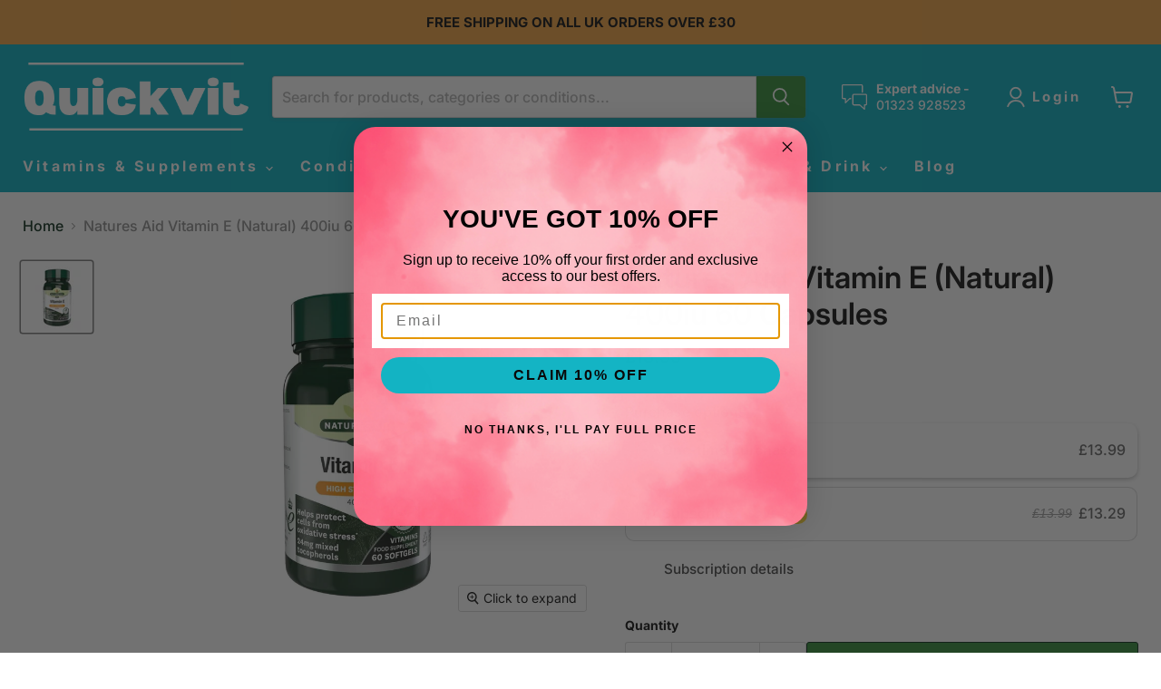

--- FILE ---
content_type: application/x-javascript; charset=utf-8
request_url: https://bundler.nice-team.net/app/shop/status/quickvit-co-uk.myshopify.com.js?1768741918
body_size: -183
content:
var bundler_settings_updated='1767121189';

--- FILE ---
content_type: text/javascript; charset=utf-8
request_url: https://quickvit.co.uk/products/natures-aid-vitamin-e-natural-400iu-60-caps.js
body_size: 866
content:
{"id":8331340808506,"title":"Natures Aid Vitamin E (Natural) 400iu 60 Capsules","handle":"natures-aid-vitamin-e-natural-400iu-60-caps","description":"\u003cp\u003eNatures Aid Vitamin E Capsules contain top quality Vitamin E from a natural source.\u003c\/p\u003e\n\u003cp\u003eVitamin E is the major fat soluble antioxidant that protects our bodies against free-radical damage. It prevents saturated fatty acids and vitamin A from breaking down and combining with other substances that may become harmful to the body. The more fat one consumes, the more Vitamin E required.\u003c\/p\u003e\n\u003cp\u003eVitamin E also has the ability to unite with oxygen and prevent it from being converted into toxic peroxides. This leaves the red blood cells more fully supplied with the pure oxygen that the blood carries to the heart and other organs. Although all tissues in the body require sufficient Vitamin E, the cardiovascular, nervous (including brain), reproductive and immune systems and the eyes, joints and skin are especially susceptible to problems due to excessively low concentrations.\u003c\/p\u003e\n\u003cp\u003ePotential applications of Natures Aid Vitamin E:\u003c\/p\u003e\n\u003cul\u003e\n\u003cli\u003eAntioxidant\u003c\/li\u003e\n\u003cli\u003eQualities\u003c\/li\u003e\n\u003cli\u003eSkin conditions\u003c\/li\u003e\n\u003cli\u003eJoints\u003c\/li\u003e\n\u003cli\u003eEye health\u003c\/li\u003e\n\u003cli\u003eJoints\u003c\/li\u003e\n\u003c\/ul\u003e","published_at":"2023-06-05T05:54:37+01:00","created_at":"2023-06-05T05:54:37+01:00","vendor":"Natures Aid","type":"Vitamin \u0026 Mineral Supplements","tags":["Category_Default Category\/Vitamins \u0026 Supplements\/Vitamin E"],"price":1399,"price_min":1399,"price_max":1399,"available":true,"price_varies":false,"compare_at_price":1399,"compare_at_price_min":1399,"compare_at_price_max":1399,"compare_at_price_varies":false,"variants":[{"id":45309629497658,"title":"Default Title","option1":"Default Title","option2":null,"option3":null,"sku":"5023652860605","requires_shipping":true,"taxable":true,"featured_image":null,"available":true,"name":"Natures Aid Vitamin E (Natural) 400iu 60 Capsules","public_title":null,"options":["Default Title"],"price":1399,"weight":300,"compare_at_price":1399,"inventory_management":"shopify","barcode":"5023652860605","requires_selling_plan":false,"selling_plan_allocations":[{"price_adjustments":[{"position":1,"price":1329}],"price":1329,"compare_at_price":1399,"per_delivery_price":1329,"selling_plan_id":691333071162,"selling_plan_group_id":"ef0440f6f4514722f337d1ddecc5725ec2eb478a"},{"price_adjustments":[{"position":1,"price":1329}],"price":1329,"compare_at_price":1399,"per_delivery_price":1329,"selling_plan_id":691338969402,"selling_plan_group_id":"ef0440f6f4514722f337d1ddecc5725ec2eb478a"},{"price_adjustments":[{"position":1,"price":1329}],"price":1329,"compare_at_price":1399,"per_delivery_price":1329,"selling_plan_id":691339002170,"selling_plan_group_id":"ef0440f6f4514722f337d1ddecc5725ec2eb478a"}]}],"images":["\/\/cdn.shopify.com\/s\/files\/1\/0767\/8132\/2554\/files\/natures-aid-vitamin-e-400iu-p147-933_image.jpg?v=1713815815"],"featured_image":"\/\/cdn.shopify.com\/s\/files\/1\/0767\/8132\/2554\/files\/natures-aid-vitamin-e-400iu-p147-933_image.jpg?v=1713815815","options":[{"name":"Title","position":1,"values":["Default Title"]}],"url":"\/products\/natures-aid-vitamin-e-natural-400iu-60-caps","media":[{"alt":null,"id":38160650076474,"position":1,"preview_image":{"aspect_ratio":1.0,"height":1000,"width":1000,"src":"https:\/\/cdn.shopify.com\/s\/files\/1\/0767\/8132\/2554\/files\/natures-aid-vitamin-e-400iu-p147-933_image.jpg?v=1713815815"},"aspect_ratio":1.0,"height":1000,"media_type":"image","src":"https:\/\/cdn.shopify.com\/s\/files\/1\/0767\/8132\/2554\/files\/natures-aid-vitamin-e-400iu-p147-933_image.jpg?v=1713815815","width":1000}],"requires_selling_plan":false,"selling_plan_groups":[{"id":"ef0440f6f4514722f337d1ddecc5725ec2eb478a","name":"Subscribe","options":[{"name":"Deliver every","position":1,"values":["month","2 months","3 months"]}],"selling_plans":[{"id":691333071162,"name":"Monthly Subscription","description":"Quickvit Subscription","options":[{"name":"Deliver every","position":1,"value":"month"}],"recurring_deliveries":true,"price_adjustments":[{"order_count":null,"position":1,"value_type":"percentage","value":5}]},{"id":691338969402,"name":"2 Month Subscription","description":"Quickvit Subscription","options":[{"name":"Deliver every","position":1,"value":"2 months"}],"recurring_deliveries":true,"price_adjustments":[{"order_count":null,"position":1,"value_type":"percentage","value":5}]},{"id":691339002170,"name":"3 Month Subscription","description":"Quickvit Subscription","options":[{"name":"Deliver every","position":1,"value":"3 months"}],"recurring_deliveries":true,"price_adjustments":[{"order_count":null,"position":1,"value_type":"percentage","value":5}]}],"app_id":"Seal Subscriptions"}]}

--- FILE ---
content_type: application/x-javascript
request_url: https://app.sealsubscriptions.com/shopify/public/status/shop/quickvit-co-uk.myshopify.com.js?1768741925
body_size: -266
content:
var sealsubscriptions_settings_updated='1768484114c';

--- FILE ---
content_type: text/javascript; charset=utf-8
request_url: https://quickvit.co.uk/products/natures-aid-vitamin-e-natural-400iu-60-caps.js
body_size: 1072
content:
{"id":8331340808506,"title":"Natures Aid Vitamin E (Natural) 400iu 60 Capsules","handle":"natures-aid-vitamin-e-natural-400iu-60-caps","description":"\u003cp\u003eNatures Aid Vitamin E Capsules contain top quality Vitamin E from a natural source.\u003c\/p\u003e\n\u003cp\u003eVitamin E is the major fat soluble antioxidant that protects our bodies against free-radical damage. It prevents saturated fatty acids and vitamin A from breaking down and combining with other substances that may become harmful to the body. The more fat one consumes, the more Vitamin E required.\u003c\/p\u003e\n\u003cp\u003eVitamin E also has the ability to unite with oxygen and prevent it from being converted into toxic peroxides. This leaves the red blood cells more fully supplied with the pure oxygen that the blood carries to the heart and other organs. Although all tissues in the body require sufficient Vitamin E, the cardiovascular, nervous (including brain), reproductive and immune systems and the eyes, joints and skin are especially susceptible to problems due to excessively low concentrations.\u003c\/p\u003e\n\u003cp\u003ePotential applications of Natures Aid Vitamin E:\u003c\/p\u003e\n\u003cul\u003e\n\u003cli\u003eAntioxidant\u003c\/li\u003e\n\u003cli\u003eQualities\u003c\/li\u003e\n\u003cli\u003eSkin conditions\u003c\/li\u003e\n\u003cli\u003eJoints\u003c\/li\u003e\n\u003cli\u003eEye health\u003c\/li\u003e\n\u003cli\u003eJoints\u003c\/li\u003e\n\u003c\/ul\u003e","published_at":"2023-06-05T05:54:37+01:00","created_at":"2023-06-05T05:54:37+01:00","vendor":"Natures Aid","type":"Vitamin \u0026 Mineral Supplements","tags":["Category_Default Category\/Vitamins \u0026 Supplements\/Vitamin E"],"price":1399,"price_min":1399,"price_max":1399,"available":true,"price_varies":false,"compare_at_price":1399,"compare_at_price_min":1399,"compare_at_price_max":1399,"compare_at_price_varies":false,"variants":[{"id":45309629497658,"title":"Default Title","option1":"Default Title","option2":null,"option3":null,"sku":"5023652860605","requires_shipping":true,"taxable":true,"featured_image":null,"available":true,"name":"Natures Aid Vitamin E (Natural) 400iu 60 Capsules","public_title":null,"options":["Default Title"],"price":1399,"weight":300,"compare_at_price":1399,"inventory_management":"shopify","barcode":"5023652860605","requires_selling_plan":false,"selling_plan_allocations":[{"price_adjustments":[{"position":1,"price":1329}],"price":1329,"compare_at_price":1399,"per_delivery_price":1329,"selling_plan_id":691333071162,"selling_plan_group_id":"ef0440f6f4514722f337d1ddecc5725ec2eb478a"},{"price_adjustments":[{"position":1,"price":1329}],"price":1329,"compare_at_price":1399,"per_delivery_price":1329,"selling_plan_id":691338969402,"selling_plan_group_id":"ef0440f6f4514722f337d1ddecc5725ec2eb478a"},{"price_adjustments":[{"position":1,"price":1329}],"price":1329,"compare_at_price":1399,"per_delivery_price":1329,"selling_plan_id":691339002170,"selling_plan_group_id":"ef0440f6f4514722f337d1ddecc5725ec2eb478a"}]}],"images":["\/\/cdn.shopify.com\/s\/files\/1\/0767\/8132\/2554\/files\/natures-aid-vitamin-e-400iu-p147-933_image.jpg?v=1713815815"],"featured_image":"\/\/cdn.shopify.com\/s\/files\/1\/0767\/8132\/2554\/files\/natures-aid-vitamin-e-400iu-p147-933_image.jpg?v=1713815815","options":[{"name":"Title","position":1,"values":["Default Title"]}],"url":"\/products\/natures-aid-vitamin-e-natural-400iu-60-caps","media":[{"alt":null,"id":38160650076474,"position":1,"preview_image":{"aspect_ratio":1.0,"height":1000,"width":1000,"src":"https:\/\/cdn.shopify.com\/s\/files\/1\/0767\/8132\/2554\/files\/natures-aid-vitamin-e-400iu-p147-933_image.jpg?v=1713815815"},"aspect_ratio":1.0,"height":1000,"media_type":"image","src":"https:\/\/cdn.shopify.com\/s\/files\/1\/0767\/8132\/2554\/files\/natures-aid-vitamin-e-400iu-p147-933_image.jpg?v=1713815815","width":1000}],"requires_selling_plan":false,"selling_plan_groups":[{"id":"ef0440f6f4514722f337d1ddecc5725ec2eb478a","name":"Subscribe","options":[{"name":"Deliver every","position":1,"values":["month","2 months","3 months"]}],"selling_plans":[{"id":691333071162,"name":"Monthly Subscription","description":"Quickvit Subscription","options":[{"name":"Deliver every","position":1,"value":"month"}],"recurring_deliveries":true,"price_adjustments":[{"order_count":null,"position":1,"value_type":"percentage","value":5}]},{"id":691338969402,"name":"2 Month Subscription","description":"Quickvit Subscription","options":[{"name":"Deliver every","position":1,"value":"2 months"}],"recurring_deliveries":true,"price_adjustments":[{"order_count":null,"position":1,"value_type":"percentage","value":5}]},{"id":691339002170,"name":"3 Month Subscription","description":"Quickvit Subscription","options":[{"name":"Deliver every","position":1,"value":"3 months"}],"recurring_deliveries":true,"price_adjustments":[{"order_count":null,"position":1,"value_type":"percentage","value":5}]}],"app_id":"Seal Subscriptions"}]}